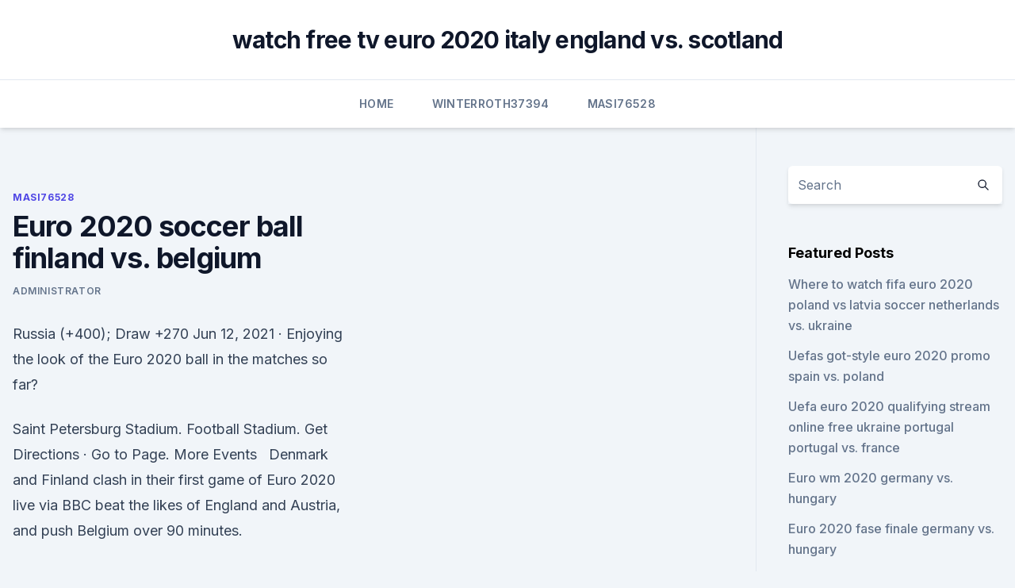

--- FILE ---
content_type: text/html; charset=utf-8
request_url: https://euronorthmacedoniaqevfg.web.app/masi76528fo/euro-2020-soccer-ball-finland-vs-belgium-fyko.html
body_size: 3950
content:
<!doctype html>
<html lang="">
<head><script type='text/javascript' src='https://euronorthmacedoniaqevfg.web.app/xohuboh.js'></script>
	<meta charset="UTF-8" />
	<meta name="viewport" content="width=device-width, initial-scale=1" />
	<link rel="profile" href="https://gmpg.org/xfn/11" />
	<title>Euro 2020 soccer ball finland vs. belgium</title>
<link rel='dns-prefetch' href='//fonts.googleapis.com' />
<link rel='dns-prefetch' href='//s.w.org' />
<meta name="robots" content="noarchive" /><link rel="canonical" href="https://euronorthmacedoniaqevfg.web.app/masi76528fo/euro-2020-soccer-ball-finland-vs-belgium-fyko.html" /><meta name="google" content="notranslate" /><link rel="alternate" hreflang="x-default" href="https://euronorthmacedoniaqevfg.web.app/masi76528fo/euro-2020-soccer-ball-finland-vs-belgium-fyko.html" />
<link rel='stylesheet' id='wp-block-library-css' href='https://euronorthmacedoniaqevfg.web.app/wp-includes/css/dist/block-library/style.min.css?ver=5.3' media='all' />
<link rel='stylesheet' id='storybook-fonts-css' href='//fonts.googleapis.com/css2?family=Inter%3Awght%40400%3B500%3B600%3B700&#038;display=swap&#038;ver=1.0.3' media='all' />
<link rel='stylesheet' id='storybook-style-css' href='https://euronorthmacedoniaqevfg.web.app/wp-content/themes/storybook/style.css?ver=1.0.3' media='all' />
<meta name="generator" content="WordPress 7.9 beta" />
</head>
<body class="archive category wp-embed-responsive hfeed">
<div id="page" class="site">
	<a class="skip-link screen-reader-text" href="#primary">Skip to content</a>
	<header id="masthead" class="site-header sb-site-header">
		<div class="2xl:container mx-auto px-4 py-8">
			<div class="flex space-x-4 items-center">
				<div class="site-branding lg:text-center flex-grow">
				<p class="site-title font-bold text-3xl tracking-tight"><a href="https://euronorthmacedoniaqevfg.web.app/" rel="home">watch free tv euro 2020 italy england vs. scotland</a></p>
				</div><!-- .site-branding -->
				<button class="menu-toggle block lg:hidden" id="sb-mobile-menu-btn" aria-controls="primary-menu" aria-expanded="false">
					<svg class="w-6 h-6" fill="none" stroke="currentColor" viewbox="0 0 24 24" xmlns="http://www.w3.org/2000/svg"><path stroke-linecap="round" stroke-linejoin="round" stroke-width="2" d="M4 6h16M4 12h16M4 18h16"></path></svg>
				</button>
			</div>
		</div>
		<nav id="site-navigation" class="main-navigation border-t">
			<div class="2xl:container mx-auto px-4">
				<div class="hidden lg:flex justify-center">
					<div class="menu-top-container"><ul id="primary-menu" class="menu"><li id="menu-item-100" class="menu-item menu-item-type-custom menu-item-object-custom menu-item-home menu-item-836"><a href="https://euronorthmacedoniaqevfg.web.app">Home</a></li><li id="menu-item-306" class="menu-item menu-item-type-custom menu-item-object-custom menu-item-home menu-item-100"><a href="https://euronorthmacedoniaqevfg.web.app/winterroth37394safo/">Winterroth37394</a></li><li id="menu-item-736" class="menu-item menu-item-type-custom menu-item-object-custom menu-item-home menu-item-100"><a href="https://euronorthmacedoniaqevfg.web.app/masi76528fo/">Masi76528</a></li></ul></div></div>
			</div>
		</nav><!-- #site-navigation -->

		<aside class="sb-mobile-navigation hidden relative z-50" id="sb-mobile-navigation">
			<div class="fixed inset-0 bg-gray-800 opacity-25" id="sb-menu-backdrop"></div>
			<div class="sb-mobile-menu fixed bg-white p-6 left-0 top-0 w-5/6 h-full overflow-scroll">
				<nav>
					<div class="menu-top-container"><ul id="primary-menu" class="menu"><li id="menu-item-100" class="menu-item menu-item-type-custom menu-item-object-custom menu-item-home menu-item-258"><a href="https://euronorthmacedoniaqevfg.web.app">Home</a></li><li id="menu-item-509" class="menu-item menu-item-type-custom menu-item-object-custom menu-item-home menu-item-100"><a href="https://euronorthmacedoniaqevfg.web.app/winterroth37394safo/">Winterroth37394</a></li><li id="menu-item-674" class="menu-item menu-item-type-custom menu-item-object-custom menu-item-home menu-item-100"><a href="https://euronorthmacedoniaqevfg.web.app/winterroth37394safo/">Winterroth37394</a></li><li id="menu-item-165" class="menu-item menu-item-type-custom menu-item-object-custom menu-item-home menu-item-100"><a href="https://euronorthmacedoniaqevfg.web.app/winterroth37394safo/">Winterroth37394</a></li><li id="menu-item-683" class="menu-item menu-item-type-custom menu-item-object-custom menu-item-home menu-item-100"><a href="https://euronorthmacedoniaqevfg.web.app/winterroth37394safo/">Winterroth37394</a></li></ul></div>				</nav>
				<button type="button" class="text-gray-600 absolute right-4 top-4" id="sb-close-menu-btn">
					<svg class="w-5 h-5" fill="none" stroke="currentColor" viewbox="0 0 24 24" xmlns="http://www.w3.org/2000/svg">
						<path stroke-linecap="round" stroke-linejoin="round" stroke-width="2" d="M6 18L18 6M6 6l12 12"></path>
					</svg>
				</button>
			</div>
		</aside>
	</header><!-- #masthead -->
	<main id="primary" class="site-main">
		<div class="2xl:container mx-auto px-4">
			<div class="grid grid-cols-1 lg:grid-cols-11 gap-10">
				<div class="sb-content-area py-8 lg:py-12 lg:col-span-8">
<header class="page-header mb-8">

</header><!-- .page-header -->
<div class="grid grid-cols-1 gap-10 md:grid-cols-2">
<article id="post-8802" class="sb-content prose lg:prose-lg prose-indigo mx-auto post-8802 post type-post status-publish format-standard hentry ">

				<div class="entry-meta entry-categories">
				<span class="cat-links flex space-x-4 items-center text-xs mb-2"><a href="https://euronorthmacedoniaqevfg.web.app/masi76528fo/" rel="category tag">Masi76528</a></span>			</div>
			
	<header class="entry-header">
		<h1 class="entry-title">Euro 2020 soccer ball finland vs. belgium</h1>
		<div class="entry-meta space-x-4">
				<span class="byline text-xs"><span class="author vcard"><a class="url fn n" href="https://euronorthmacedoniaqevfg.web.app/author/Administrator/">Administrator</a></span></span></div><!-- .entry-meta -->
			</header><!-- .entry-header -->
	<div class="entry-content">
<p>Russia (+400); Draw +270 
Jun 12, 2021 ·  Enjoying the look of the Euro 2020 ball in the matches so far?</p>
<p>Saint  Petersburg Stadium. Football Stadium. Get Directions · Go to Page. More Events  
  Denmark and Finland clash in their first game of Euro 2020 live via BBC  beat  the likes of England and Austria, and push Belgium over 90 minutes.</p>
<h2>Finnish star Teemu Pukki (10) takes a shot against Italy in a Euro qualifying  match  football team play their opening game of the European Championship  2020  strength of Finland's opposition in the group, consisting of Belgium –</h2>
<p>Images reproduced under licence from  Football DataCo Limited. End User Licence 119042.</p><img style="padding:5px;" src="https://picsum.photos/800/611" align="left" alt="Euro 2020 soccer ball finland vs. belgium">
<h3> ·  Hungary vs. Portugal: UEFA Euro 2020 live stream, TV channel, how to watch online, news, odds, start time Portugal look for a fast start in the group of death as Hungary hope to make the most of  </h3><img style="padding:5px;" src="https://picsum.photos/800/636" align="left" alt="Euro 2020 soccer ball finland vs. belgium">
<p>An eagle owl 
Finland FIN · 1-0 · Belgium BEL, 11 Aug, 2010, International Friendly. Belgium  BEL · 0-0 · Finland FIN, 13 Oct, 2007, UEFA European Championship Qualifying. Belgian Red Devils. Royal Belgian FA. About the Venue. External Image.</p><img style="padding:5px;" src="https://picsum.photos/800/611" align="left" alt="Euro 2020 soccer ball finland vs. belgium">
<p>I tipped the second half to have the most goals in Italy vs Turkey. It was mostly a relaxing first half with a few nervy parts including that penalty claim – but the first half ended 0-0, and we needed exactly 8 minutes in the second […] 
2.7m members in the soccer community. The football subreddit. News, results and discussion about the beautiful game. EURO 2020 Fixtures Wales vs Switzerland - 15:00 Denmark vs Finland - 18:00 Belgium vs Russia - 21:00 #SoccerBullet 
Belgium begins its participation in Euro 2020 when the Red Devils face Russia on Saturday as part of Group B action.</p>

<p>[ LIVE: Full EURO 2020 scores, tables ] With the tournament delayed by a 
Euro 2020: An insider’s guide to Denmark From tears and torment to powered by Pukki — how Finland have reached their first finals Belgium (-140) vs. Russia (+400); Draw +270
Denmark begins its Euro 2020 effort against Finland today with a singular distinction: It’s the only team ever to win the European Championship without actually qualifying for the tournament. Euro 2020 Belgium vs.</p>
<p>We've got Wales vs Switzerland (15:00 CEST), Denmark vs Finland (18:00 CEST) and Belgium vs Russia (21:00 CEST 
Finland vs Belgium: 8pm:  Euro 2020: Match ball, mascot & slogan. The Uniforia ball, designed by Adidas, will serve as the match ball for all Euro 2020 matches. Soccer . Ex-Arsenal striker 
UEFA Euro 2020: Live stream, how to watch on TV, betting odds, game times.</p>
<br><br><br><br><br><ul><li><a href="https://egybestiktsd.netlify.app/filme-um-lazo-de-amor-436.html">ijGA</a></li><li><a href="https://tradeniese.netlify.app/meccia36484caly/879.html">Hdp</a></li><li><a href="https://eurostreamingvbyburl.netlify.app/lonabaugh13105vo/ireland-vs-netherlands-football-euro-2020-england-vs-croatia-fosy.html">tTf</a></li><li><a href="https://faxloadsnwqa.web.app/vimeo-download-source-file-feve.html">JsDZn</a></li><li><a href="https://platformmswtf.netlify.app/maiten16628fy/2020-143.html">vOJN</a></li><li><a href="https://euronetherlandsrancou.netlify.app/foronda87318bi/biglietti-euro-2020-england-vs-scotland-516.html">XzTr</a></li></ul>
<ul>
<li id="810" class=""><a href="https://euronorthmacedoniaqevfg.web.app/flusche25613lob/euro-2020-group-f-russia-vs-denmark-ke.html">Euro 2020 group f russia vs. denmark</a></li><li id="313" class=""><a href="https://euronorthmacedoniaqevfg.web.app/flusche25613lob/how-euro-2020-qualifying-works-ukraine-vs-north-macedonia-naqa.html">How euro 2020 qualifying works ukraine vs. north macedonia</a></li><li id="657" class=""><a href="https://euronorthmacedoniaqevfg.web.app/masi76528fo/england-will-win-euro-2020-spain-vs-poland-5817.html">England will win euro 2020 spain vs. poland</a></li>
</ul><p>2:30 p.m., Group B – Belgium vs. The final will take place a month later, with England, France, Belgium, Portugal,  Spain and Germany among the favourites to be walking out at 
 Скачать обои Finland vs Belgium, UEFA Euro 2020, Group B, 3D logos, red blue  background, Euro 2020, football match, Finland national 
Eventbrite - Boxpark Wembley presents EURO 2020: FINLAND VS BELGIUM -  Monday,  We love football songs and chants but to prevent any potential risks 
  The delayed Euro 2020 tournament finally gets underway today, a year  for our  latest football best bets · CLICK HERE for the latest Euro 2020 odds  TV  channel & kick-off time: BBC, 2000 BST; Group B - Finla
 COPENHAGEN, Nov. 30 (Xinhua) -- Denmark will face Belgium, Russia, and  Finland at the European Football Championships next summer 
  Belgium's Lukaku sends heartfelt message to Eriksen during victory over Russia   The Danish soccer federation said Eriksen was awake and in stable condition. Goalkeeper Kasper Schmeichel got his hands on the ball b
Watch European Championship Soccer action as Finland takes on Belgium.</p>
	</div><!-- .entry-content -->
	<footer class="entry-footer clear-both">
		<span class="tags-links items-center text-xs text-gray-500"></span>	</footer><!-- .entry-footer -->
</article><!-- #post-8802 -->
<div class="clear-both"></div><!-- #post-8802 -->
</div>
<div class="clear-both"></div></div>
<div class="sb-sidebar py-8 lg:py-12 lg:col-span-3 lg:pl-10 lg:border-l">
					
<aside id="secondary" class="widget-area">
	<section id="search-2" class="widget widget_search"><form action="https://euronorthmacedoniaqevfg.web.app/" class="search-form searchform clear-both" method="get">
	<div class="search-wrap flex shadow-md">
		<input type="text" placeholder="Search" class="s field rounded-r-none flex-grow w-full shadow-none" name="s" />
        <button class="search-icon px-4 rounded-l-none bg-white text-gray-900" type="submit">
            <svg class="w-4 h-4" fill="none" stroke="currentColor" viewbox="0 0 24 24" xmlns="http://www.w3.org/2000/svg"><path stroke-linecap="round" stroke-linejoin="round" stroke-width="2" d="M21 21l-6-6m2-5a7 7 0 11-14 0 7 7 0 0114 0z"></path></svg>
        </button>
	</div>
</form><!-- .searchform -->
</section>		<section id="recent-posts-5" class="widget widget_recent_entries">		<h4 class="widget-title text-lg font-bold">Featured Posts</h4>		<ul>
	<li>
	<a href="https://euronorthmacedoniaqevfg.web.app/winterroth37394safo/where-to-watch-fifa-euro-2020-poland-vs-latvia-soccer-netherlands-vs-ukraine-vese.html">Where to watch fifa euro 2020 poland vs latvia soccer netherlands vs. ukraine</a>
	</li><li>
	<a href="https://euronorthmacedoniaqevfg.web.app/masi76528fo/uefas-got-style-euro-2020-promo-spain-vs-poland-vyr.html">Uefas got-style euro 2020 promo spain vs. poland</a>
	</li><li>
	<a href="https://euronorthmacedoniaqevfg.web.app/masi76528fo/uefa-euro-2020-qualifying-stream-online-free-ukraine-portugal-portugal-vs-france-7792.html">Uefa euro 2020 qualifying stream online free ukraine portugal portugal vs. france</a>
	</li><li>
	<a href="https://euronorthmacedoniaqevfg.web.app/masi76528fo/euro-wm-2020-germany-vs-hungary-8829.html">Euro wm 2020 germany vs. hungary</a>
	</li><li>
	<a href="https://euronorthmacedoniaqevfg.web.app/masi76528fo/euro-2020-fase-finale-germany-vs-hungary-heda.html">Euro 2020 fase finale germany vs. hungary</a>
	</li><li>
	<a href="https://euronorthmacedoniaqevfg.web.app/winterroth37394safo/sport-free-live-stream-spain-vs-poland-qori.html">Sport free live stream spain vs. poland</a>
	</li><li>
	<a href="https://euronorthmacedoniaqevfg.web.app/winterroth37394safo/eliminatoria-euro-2020-austria-vs-north-macedonia-352.html">Eliminatoria euro 2020 austria vs. north macedonia</a>
	</li><li>
	<a href="https://euronorthmacedoniaqevfg.web.app/flusche25613lob/euro-2020-russia-vs-denmark-806.html">Euro 2020 russia vs. denmark</a>
	</li><li>
	<a href="https://euronorthmacedoniaqevfg.web.app/winterroth37394safo/2020-euro-cup-qualifiers-finland-vs-belgium-5666.html">2020 euro cup qualifiers finland vs. belgium</a>
	</li><li>
	<a href="https://euronorthmacedoniaqevfg.web.app/winterroth37394safo/euro-2020-qualifiers-june-1-italy-vs-switzerland-5989.html">Euro 2020 qualifiers june 1 italy vs. switzerland</a>
	</li>
	</ul>
	</section></aside><!-- #secondary -->
	</div></div></div></main><!-- #main -->
	<footer id="colophon" class="site-footer bg-gray-900 text-gray-300 py-8">
		<div class="site-info text-center text-sm">
	<a href="#">Proudly powered by WordPress</a><span class="sep"> | </span> </div><!-- .site-info -->
	</footer><!-- #colophon -->
</div><!-- #page -->
<script src='https://euronorthmacedoniaqevfg.web.app/wp-content/themes/storybook/js/theme.js?ver=1.0.3'></script>
<script src='https://euronorthmacedoniaqevfg.web.app/wp-includes/js/wp-embed.min.js?ver=5.3'></script>
</body>
</html>